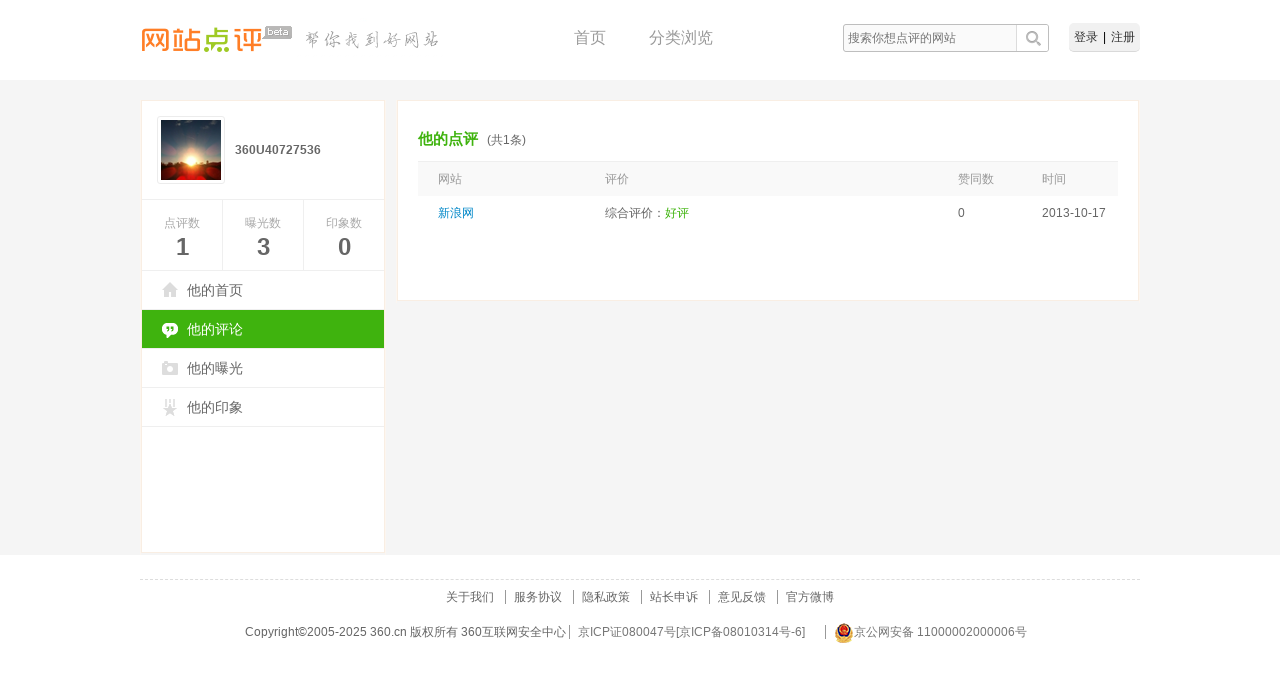

--- FILE ---
content_type: text/html; charset=UTF-8
request_url: https://dianping.360.cn/user/comments/40727536
body_size: 3023
content:
<!doctype html>
<html>
<head>
	<meta charset="utf-8">
	<title>360网站点评-个人中心</title>
	
	<meta name="keywords" content="网站点评以用户为导向，致力于快速为互联网用户提供最真实、最客观的网站信息，同时肩负着打击虚假网站的职责">
	
	
	
	
		<link href="/res/css/combine/common.css" rel="stylesheet">
    
	<link href="/res/css/combine/user.css" rel="stylesheet">
	<link href="/res/css/common/dialog.css" rel="stylesheet">

</head>
<body>
	 
	
			
	<div id="doc">
				<div id="hd">
    <div class="hd-inner clearfix">
        <h1 class="logo">
            <a href="/"><img src="//p.ssl.qhmsg.com/t011f16283de1f4bf08.png" /><i></i></a>
                        <img src="//p.ssl.qhmsg.com/t012d0af5b646a18321.png" />
                    </h1>
        <div class="user">
            <span class="nloginWrap">
                <a class="btn-login-pop" href="###">登录</a>|<a class="btn-reg-pop" href="###">注册</a>
            </span>
            <div class="loginWrap" style="display:none;">
                <a target="_blank" href="/user/0" id="username">
                    <span class="wrap">
                        <img id="userhead"  width="24px" height="24px" />
                        <em class="popUsername"></em>
                        <i class="ico-drop"></i>
                    </span>
                </a>
                <div class="drop-menu">
                    <ul>
                        <li>
                            <a target="_blank" id="userinfo" href="/user/0" class="u-ico menu-home">点评记录</a>
                        </li>
                        <li>
                            <a target="_blank" href="https://i.360.cn/" class="u-ico menu-home">个人中心</a>
                        </li>
                        <li>
                            <a href="/user/logout" class="u-ico menu-logout">退出</a>
                        </li>
                    </ul>
                </div>
            </div>
        </div>
        <div id="search">
            <div id="searchform">
                <input type="text" name="q" autocomplete="off" placeholder="搜索你想点评的网站"/>
                <input type="button" class="submit" value="" />
            </div>
        </div>
        
        <div class="nav">
            <a href="/">首页</a>
            <a href="/index/cate" style="margin-right:100px">分类浏览</a>
            <!--a href="##xxx">待定占位</a-->
        </div>
    </div>
</div>
		<div class="bd-outer">
			
<div id="bd" class="bd-inner clearfix">
    <div class="aside fl">
 	  <div class="u-panel-wrap">
 	  	   <div class="user-info u-panel">
 	  	   	   <dl class="card">
 	  	   	   	   <dt class="face">
 	  	   	   	   	  <img src="https://p1.ssl.qhmsg.com/dm/64_64_100/t013f4cd3784ed63e88.jpg" alt="" height="60" width="60" />
 	  	   	   	   </dt>
 	  	   	   	   <dd class="name">360U40727536</dd>
 	  	   	   </dl>
 	  	   	   <ul class="total clearfix">
 	  	   	   	   <li class="item-first">
 	  	   	   	   	  <dl>
 	  	   	   	   	  	  <dt>点评数</dt>
 	  	   	   	   	  	  <dd>
 	  	   	   	   	  	  	<a href="/user/comments/40727536">1</a>
 	  	   	   	   	  	  </dd>
 	  	   	   	   	  </dl>
 	  	   	   	   </li>
 	  	   	   	   <li>
 	  	   	   	   	  <dl>
 	  	   	   	   	  	  <dt>曝光数</dt>
 	  	   	   	   	  	  <dd>
 	  	   	   	   	  	  	 <a href="/user/exposures/40727536">3</a>
 	  	   	   	   	  	  </dd>
 	  	   	   	   	  </dl>
 	  	   	   	   </li>
 	  	   	   	   <li>
 	  	   	   	   	  <dl>
 	  	   	   	   	  	  <dt>印象数</dt>
 	  	   	   	   	  	  <dd>
 	  	   	   	   	  	  	<a href="/user/impressions/40727536">0</a>
 	  	   	   	   	  	  </dd>
 	  	   	   	   	  </dl>
 	  	   	   	   </li>
 	  	   	   </ul>
 	  	   	   <ul class="menu">
 	  	   	   	   
    
 	  	           <li >
 	  	           	    <a href="/user/40727536" class="u-ico my-home">他的首页</a>
 	  	           </li>
 	  	           <li class="selected">
 	  	           	    <a href="/user/comments/40727536" class="u-ico my-comment">他的评论</a>
 	  	           </li>
 	  	           <li >
 	  	           	    <a href="/user/exposures/40727536" class="u-ico my-exposure">他的曝光</a>
 	  	           </li>
 	  	           <li >
 	  	           	    <a href="/user/impressions/40727536" class="u-ico my-impression">他的印象</a>
 	  	           </li>
 	  		   </ul>
 	  	    </div>
 	   </div>
    </div>
	<div class="detail">
 	  <div class="u-panel-wrap">
 	  	  <div class="user-pub u-panel">
 	  	  	   	
<div class="section my-comment">
    <h3 class="title">
        <em>他的点评</em> <cite class="count">(共1条)</cite> 
       
    </h3>
    <table class="infos infos-expand">
        <colgroup>
            <col class="col-1" />
            <col class="col-2" />
            <col class="col-3" />
            <col class="col-4" />
        </colgroup>
        <thead>
            <tr>
                <th>网站</th>
                <th>评价</th>
                <th>赞同数</th>
                <th>时间</th>
            </tr>
        </thead>
        <tbody>
                            <tr class="row-first">
                     <td class="col-head">
                        <div class="site">
                            <a href="/impression/sina.com.cn" title="新浪网" target="_blank">新浪网</a>
                        </div>
                     </td>
                     <td>
                        <div class="summary">综合评价：<span class="com-lv lv-good">好评</span>
                        <a href="" onclick="return false;" class="ico-toggle J-tog-intro">查看详细</a><span class="del" style="display:none" data-id="357660" data-name="comment">删除</span>
                        </div>
                     </td>
                     <td>0</td>
                     <td>2013-10-17</td>
                </tr>
                <tr class="row-intro J-intro">
                     <td class="col-head"></td>
                     <td colspan="3">
                     <div class="intro">
                        <i class="ico-tri-top"></i>
                        说真的新浪的新闻页面更新实在有些跟不上节奏。。。其它方面都很好。。。
                     </div>
                     </td>
                </tr>
                    </tbody>
    </table>
    <div class="page"><fieldset><legend>分页</legend></fieldset></div>
</div>

 	  	  </div>
 	  </div>	 	
	</div>  
</div>

		</div>
	</div>
	<div id="ft" >
	<div class="ft-inner">
			<a href="/aboutus" class="first" target="_blank">关于我们</a>
			<a href="/agreement" target="_blank">服务协议</a>
			<a href="http://www.360.cn/privacy/v3/360wangzhandianping.html" target="_blank" rel="noreferrer">隐私政策</a>
			<a href="/complaint" target="_blank">站长申诉</a>
			<!--<a href="/addurl" target="_blank">网站收录</a>-->
			<a href="/feedback"  target="_blank">意见反馈</a>
			<a href="http://weibo.com/u/3665761501" target="_blank">官方微博</a>
			<br>
			Copyright©2005-<span id="copy-end-time"></span> 360.cn 版权所有 360互联网安全中心
			<a style="color:#767676;text-decoration: none;" href="http://www.miitbeian.gov.cn/">京ICP证080047号[京ICP备08010314号-6]</a>&nbsp;&nbsp;&nbsp;&nbsp;<a style="color:#767676;text-decoration: none;" href="http://www.beian.gov.cn/portal/registerSystemInfo?recordcode=11000002000006"><img src="//p.ssl.qhmsg.com/t01d8eda6e551cf2615.png" style="vertical-align:middle">京公网安备 11000002000006号</a>

	</div>
</div>
<script>
    document.getElementById('copy-end-time').textContent = new Date().getFullYear()
</script>	
	
		<script type="text/javascript" src="//s.ssl.qhmsg.com/lib/jquery/183.js"></script>
		<script src="//s.ssl.qhimg.com/quc/quc6.js"></script>
		<script type="text/javascript" src="//s0.ssl.qhimg.com/static/32ea1a8972889917/monitor_analytic.js"></script>
		<script type="text/javascript">monitor.setProject('impression').getTrack().getClickAndKeydown();</script>
	<script>
		//360解析
        (function(b,a,e,h,f,c,g,s){b[h]=b[h]||function(){(b[h].c=b[h].c||[]).push(arguments)};
				b[h].s=!!c;g=a.getElementsByTagName(e)[0];s=a.createElement(e);
				s.src="//s.union.360.cn/"+f+".js";s.defer=!0;s.async=!0;g.parentNode.insertBefore(s,g)
				})(window,document,"script","_qha",320966,false);
	</script>
		<script type="text/javascript" src="/res/js/combine/common.js"></script>
    
	<script type="text/javascript" src="/res/js/components/dialog.js"></script>
	<script type="text/javascript" src="/res/js/combine/user.js"></script>
	<script type="text/javascript">
        monitor&&monitor.setId(['hd','ft']);
    </script>

</body>
</html>


--- FILE ---
content_type: text/css
request_url: https://dianping.360.cn/res/css/combine/user.css
body_size: 33
content:
@import url('../views/user.css');

--- FILE ---
content_type: text/css
request_url: https://dianping.360.cn/res/css/common/dialog.css
body_size: 807
content:
/*为了避免命名冲突，我们将该插件所有样式都放在该类之下*/
.wz-dialog{
    font-size: 14px;
}
/*遮罩层样式*/
.wz-mark{
    width: 100%;
    height: 100%;
    position: absolute;
    left: 0;
    top:0;
    background: #000;
    z-index: 99999;
}
 .wz-dialog .dialog /*对话框样式*/
{
    position:fixed;
    left:50%;
    top:50%;
    margin-left: -150px;
    margin-top: -80px;
    background-color:#FFF;
    z-index:99999;
/*  border:2px solid #000;*/
/*  padding:2px;*/
}
.wz-dialog .dialog .bar /*对话框标题栏*/
{
    height:30px;
    background-color:#999;
    color:#FFF;
}
.wz-dialog .dialog .bar .icon /*对话框标题栏图标*/
{
    width:25px;
    height:30px;
    background-repeat:no-repeat;
    background-position:center;
    display:inline-block;
}
.wz-dialog .dialog .bar .title /*对话框标题栏标题*/
{
    width:340px;
    height:30px;
    line-height:30px;
    overflow:hidden;
    display:inline-block;
    vertical-align:top;
    font-weight:bold;
    padding-left:20px;
}
/* .wz-dialog .dialog .bar .close 对话框标题栏关闭按钮
{
    width:20px;
    height:30px;
    background-image:url(close.png);
    background-repeat:no-repeat;
    background-position:center;
    display:inline-block;
    cursor:pointer;
} */
.wz-dialog .dialog .container /*对话框内容容器*/
{
    margin-top:5px;
/*  overflow:auto;*/
    padding: 15px;
}
/* .wz-dialog .dialog .container .icon 对话框内容容器
{
    background-image:url(icon-big.png);
    background-repeat:no-repeat;
    background-position:center;
    width:48px;
    height:48px;
} */
.wz-dialog .dialog .container .content /*对话框内容容器*/
{
    position:relative;
    left:10px;
}
.wz-dialog .dialog .buttons /*对话框按钮栏*/
{
    text-align:center;
    margin-top:5px;
    margin-right:20px;
    height:30px;
    position:relative;
    bottom:15px;
    padding-left: 52px;
}
.wz-dialog .dialog .buttons a /*对话框按钮*/
{
    background-color:#DDD;
    color:#000;
    text-decoration: none;
    display:inline-block;
    padding:5px;
    margin-right: 60px;
}
.wz-dialog .dialog .buttons a:hover /*对话框按钮*/
{
    background-color:#333;
    color:#FFF;
}
.wz-dialog .dialog .buttons a:active /*对话框按钮*/{}

--- FILE ---
content_type: text/css
request_url: https://dianping.360.cn/res/css/views/user.css
body_size: 1550
content:
#bd{padding-top: 20px;}
a{color: #666;}
.aside{
	width:246px;
}
.detail{
	margin-left:256px;
	_zoom:1;
	_margin-left:0;
	_width:709px;
	_float:right;
}
.u-panel-wrap{
	margin-top:1px;
	border-left:1px solid #fcf6f0;
	border-right:1px solid #fcf6f0;
	padding-bottom:2px;
}
.u-panel{
	border:1px solid #f9eee3;
	background-color:#FFF;
	margin-top:-1px;
	position:relative;
}
.user-info{
	padding-bottom:125px;
}

.u-ico{
	background-image: url(//p.ssl.qhimg.com/t015bbf9b0284a25738.png);
	_background-image:url(//p.ssl.qhimg.com/t0142e6152ee4dd47e1.gif);
	background-repeat:no-repeat
}
.user-pub{
	padding:0 20px 40px;
}
.lv-good{
	color: #3fb40e;
}
.lv-normal{
	color: #f9a400;
}
.lv-bad{
	color: #f82323;
}
.u-act{
	color:#3fb30e;
}
/**/
.user-info .card,.user-info .total,.user-info .menu li, .section .title{
	border-bottom:1px solid #efefef;
}
.user-info .total li{
	border-left:1px solid #efefef;
}
.user-info .total li.item-first{
	border-left:none;
}
/**/
.user-info .card{
	height:68px;
	padding:15px;
}
.user-info .card .face{
	padding:3px;
	border:1px solid #ececec;
	border-radius:3px;
	padding:4px\9;
	border:none\9;

	width: 60px;
	height:60px;
	overflow:hidden;
	float:left;
}
.user-info .card .name{
	margin-left:78px;
	line-height:68px;
	height: 68px;
	font-weight: bold;
	color:#666;
	overflow: hidden;
}
.user-info .total{
	text-align:center;
	line-height:24px;
}
.user-info .total li{
	float:left;
	width:80px;
	height:70px;
}
.user-info .total dt{
	margin-top:11px;
	color:#aaa;
}
.user-info .total dd{
	font-weight:bold;
	font-size:24px;
	color:#8f8f8f;
}
.user-info .menu{
	font-size:14px;
}
.user-info .menu li{
	line-height:38px;
}
.user-info .menu a{
	display: block;
	text-indent:45px;
	text-decoration:none;
	width:100%;
}
.user-info .menu .selected a{
	background-color:#3fb30e;
	color:#FFF;
}
/**/
.user-info .menu a.my-home{
	background-position:20px -114px;
}
.user-info .menu .selected a.my-home{
	background-position:20px -152px;
}
.user-info .menu a.my-comment{
	background-position:20px -190px;
}
.user-info .menu .selected a.my-comment{
	background-position:20px -228px;
}
.user-info .menu a.my-exposure{
	background-position:20px -266px;
}
.user-info .menu .selected a.my-exposure{
	background-position:20px -304px;
}
.user-info .menu a.my-impression{
	background-position:20px -342px;
}
.user-info .menu .selected a.my-impression{
	background-position:20px -380px;
}
/**/
.user-pub .section{
	margin-top:18px;
}
.user-pub .section h3.title{
	line-height:42px;
	font-size:12px;
	font-weight:100;	
}
.user-pub .section h3.title .more{
	float:right;
	position:relative;
	*margin-top:-42px;
}
.user-pub .section h3.title em{
	font:15px "Microsoft YaHei","SimSun",sans-safira;
	font-style:normal;
	font-weight:bold;
	color:#3fb30e;
}
.user-pub .section h3.title cite{
	font-style:normal;
	color:#666;
	margin-left:6px;
}
.user-pub table.infos{
	border-collapse: collapse;
	width:100%;
	
	font-size:12px;
}
.user-pub table.infos th,.user-pub table.infos td{
	line-height:34px;
	height:34px;
	overflow:hidden;
	padding-left:20px;
	text-align:left;
}
.user-pub table.infos th{
	background-color:#f9f9f9;
	font-weight:100;
	color:#999;
}
.user-pub table.infos td{
	border-top:1px dashed #ebebeb;
	color:#666;
	/*cursor:pointer;*/
}
.user-pub table.infos-expand td{
	cursor:pointer;
}
.user-pub table.infos .row-first td{
	border-top:none;
}
.user-pub table.infos .summary{
	width:275px;
}
.user-pub table.infos .site{
	width:126px;
}
.user-pub table.infos .site a{
	color:#0087c8;
}
.user-pub table.infos .site{
	white-space:nowrap;
	overflow:hidden;
	text-overflow:ellipsis;
}
.user-pub table.infos .summary{
	white-space:nowrap;
	overflow:hidden;
}
.user-pub table.infos .col-1{
	width:160px;
}
.user-pub table.infos .col-2{
	width:336px;
}
.user-pub table.infos .col-3{
	width:80px;
}
.user-pub table.infos .col-4{
	width:91px;
}
.user-pub table.infos .row-intro{
	display: none;
}
.user-pub table.infos .row-intro td{
	border-top:none;
	background-color:#fffcf4;
	padding-top:3px;
	padding-bottom:10px;
}
.user-pub table.infos .row-intro .intro{
	width:460px;
	padding:5px 10px;
	border:1px solid #f2efe8;
	background-color:#FFF;
	line-height:24px;
	border-radius:3px;
	position:relative;
	margin-left:-20px;
	word-wrap: break-word;
	word-break: normal;
}
.user-pub table.infos .row-intro .intro .ico-tri-top{
	position:absolute;
	top:-7px;
	left:20px;
	width:12px;
	height:7px;
 
	color: #3FB30E;
}
.user-pub table.infos .hover td.col-head,.user-pub table.infos .open .col-head,.user-pub table.infos .row-intro td.col-head{
	/*border-left:2px solid #3fb30e;
	padding-left:18px;*/
}
.user-pub table.infos .hover,.user-pub table.infos .open{
	background-color:#fffcf4;
}
.user-pub table.infos .ico-toggle{
	display: inline-block;
	*zoom:1;
	*display:inline;
	width:15px;
	height:15px;
	text-indent:-9999px;
	background-image: url(//p.ssl.qhimg.com/t01e79106e7482ea804.png);
	background-repeat:no-repeat;
	background-position:-12px top;
	margin:0 0 -3px 3px; 
	margin:0 0 2px 3px\9;
	vertical-align:middle\9;
	_margin-bottom:-12px;
	visibility: hidden;
	vertical-align: middle;
}
.user-pub table.infos .hover .ico-toggle,.user-pub table.infos .open .ico-toggle{
	visibility: visible;
}
.user-pub table.infos .ico-toggle-open{
	background-position:-27px top;
}
.summary .del{
	float:right;
	cursor: pointer;
}

--- FILE ---
content_type: application/javascript; charset=utf-8
request_url: https://dianping.360.cn/res/js/combine/user.js
body_size: 129
content:
(function() {
    var srcPath = '/res/js/';
    document.write('<script src="' + srcPath + 'views/user.js"><\/script>');
}());

--- FILE ---
content_type: application/javascript; charset=utf-8
request_url: https://dianping.360.cn/res/js/components/g_public.js
body_size: 1670
content:
$(".cat-navs li.more").hover(function(){ 
    $(this).toggleClass("open");
});


(function(window){
    var $toTop = $("#totop-btn");
    if($toTop.size()==0) return;
    
    var Scroll = (function(){

      var $win = $(window),
          $top = $("#top"),
          $bd = $("#bd");

      var fixedTopH = 91,
          topHeight = $top.height()||100,
          isFixedTop = 0,
          toTopH = 60,
          isToTop = 0;

      return {
          fixedTop : $top.size()==0?function(){}:function(){
              var scrollTop = $win.scrollTop();
              if (scrollTop >= fixedTopH && !isFixedTop) {
                 isFixedTop = 1;
                 $top.addClass('fixed');
                 //当文档滚动条高度约等于#top高度时，由于添加fixed样式脱离文档流 会有拉不下来的问题
                 $bd.css("margin-top",topHeight);
              } else if (scrollTop <= fixedTopH && isFixedTop) {
                 isFixedTop = 0;
                 $top.removeClass('fixed');
                 $bd.css("margin-top","");
              }
          },
          showToTop : function(){
              var scrollTop = $win.scrollTop();
              if (scrollTop >= toTopH && !isToTop) {
                 isToTop = 1
                 $toTop.css("visibility","visible");
              } else if (scrollTop <= toTopH && isToTop) {
                 isToTop = 0
                 $toTop.css("visibility","hidden");
              }
          }
      }
    })();

    $(window).on('scroll', function(){
        Scroll.fixedTop();
        Scroll.showToTop();
    });

    $toTop.click(function(){
        $(window).scrollTop(0);
    });
})(window);

--- FILE ---
content_type: application/javascript; charset=utf-8
request_url: https://dianping.360.cn/res/js/views/user.js
body_size: 3774
content:
(function(){
    //定义模态框
	$(".infos-expand").delegate("tr","mouseover mouseout",function(){
         $(this).toggleClass("hover");    
    }).delegate("tr","click",function(){
    	if(!$(this).hasClass("row-intro")){
	         var $tr=$(this),
	        	 $detail=$tr.next(),
	    	     $cur=$tr.siblings(".open"),
	    	     $curDetail=$cur.next();

	    	     $cur.removeClass("open").find(".ico-toggle").removeClass("ico-toggle-open");
	    	     $curDetail.hide().find(".intro").hide();

	    	     if($tr.hasClass("open")){
	    	     	$tr.removeClass("open").find(".ico-toggle").removeClass("ico-toggle-open");
	    	     	$detail.hide().find(".intro").hide();
	    	     }else{
	    	     	$tr.addClass("open").find(".ico-toggle").addClass("ico-toggle-open");
	    	     	$detail.show().find(".intro").show();
	    	     }
    	}
    });


//2014.4.19新增评论、曝光删除功能
	var myComment = $('.user-pub').find('.section').find('em').html().substring(0,2);
	var flag = {
		'我的':true,
		'他的':false
	};
    var checkDel = false;
	var postData = {};
    function del(dom){
        $(dom).parents("tr").next().remove();
        $(dom).parents("tr").remove();

        //删除数据
        LoginWrap.loginHandle(function(data) {
            if($(dom).attr('data-name') == 'comment'){
                postData = {
                    url : '/ajax/delcomment',
                    data : {
                        "token": data.crumb,
                        "tid": $(dom).attr('data-id')
                    }
                };
            }else{
                postData = {
                    url : '/ajax/delExposure',
                    data : {
                        "token": data.crumb,
                        "eid": $(dom).attr('data-id')
                    }

                };

            }
            $.ajax({
                url: postData.url,
                type: 'post',
                data: postData.data,
                success:function(res){
                   window.location.reload(true);           
                },
                error:function(res){
                   console.log(res);
                   window.location.reload(true);         
                }
            });
            
        });         
    }

	if(flag[myComment]){
		//增加删除按钮
		$('.del').css('display','inline');
		//删除功能
        $('.del').on('click',function(e){
            e.stopPropagation();
            //定义模态框
            var that = this;
            var msg = $.dialog({
                title: '温馨提示', //对话框标题
                content: '主银，你确定要狠心删除我吗？', //对话框内容
                width: 300, //宽
                height: 150, //高
                opacity: 0.5, //透明度
                icon:'', //显示在标题前面的小图标
                iconBig:'',
                buttons:[
                    {
                        text:'确定',
                        fn:function(){
                            del(that); 
                            $('.wz-dialog').hide();        
                        }
                    },
                    {
                        text:'取消',
                        fn:function(){
                            $('.wz-dialog').hide();
                        }
                    }
                ],//按钮集合[{text:'按钮显示文字',fn:回调函数(event)}],event = {}
                close:true,//是否显示关闭按钮
                closeBtn:''//关闭按钮图片
            });
            msg.close();
            msg.open();
        });
	}
})();



--- FILE ---
content_type: application/javascript; charset=utf-8
request_url: https://dianping.360.cn/res/js/components/dialog.js
body_size: 3452
content:
(function($){
    $.dialog=function(options){
        if(typeof options==='string'){
            options={
                content:options
            }
        }
        var opts=$.extend({},$.dialog.defaults,options);
        if(opts.content==null||opts.content.length==0){
            return this;
        }
        var myDialog=$('<div class="wz-dialog"></div>');
        if(!$('.wz-dialog').length){
            myDialog.appendTo(document.body);
        }else{
            $('.wz-dialog').show();
        }
        $('<div class="wz-mark"></div>').css({
            opacity:opts.opacity
        }).click(function(){
                myDialog.hide()
            }).appendTo(myDialog);
        var _dialog_=$('<div class="dialog"></div>').css({
            width:opts.width,
            height:opts.height,
            marginLeft:0-opts.width/2,
            marginTop:0-opts.height/2
        }).appendTo(myDialog);
        var _bar_=$('<div class="bar"></div>').appendTo(_dialog_);
        var _titleWidth_=opts.width;
        if(opts.icon){
            $('<div class="icon"></div>').css(
                'background-image','url('+opts.icon+')'
            ).appendTo(_bar_);
            _titleWidth_-=25;
        }
        if(opts.close){
            _titleWidth_-=20;
        }
        $('<div class="title"></div>').css('width',_titleWidth_).html(opts.title).appendTo(_bar_);
        if(opts.close){
            $('<div class="close"></div>').css('background-image','url('+opts.closeBtn+')').click(function(){
                myDialog.hide();
            }).appendTo(_bar_)
        }
        var _container_=$('<div class="container"></div>').appendTo(_dialog_);
        var _containerHeight_=opts.height-40;
        var _containerCss_={};
        if(opts.iconBig){
            $('<div class="icon"></div>').css(
                'background-image','url('+opts.iconBig+')'
            ).appendTo(_container_);
            _containerCss_.top=-40;
            _containerCss_.marginLeft=48;
        }
        var _content_=$('<div class="content"></div>').css(_containerCss_).html(opts.content).appendTo(_container_);
        if(opts.buttons&&opts.buttons.length>0){
            _containerHeight_-=65;
            var _buttons_=$('<div class="buttons"></div>').appendTo(_dialog_);
            $.each(opts.buttons,function(i,_btns){
                var _a_=$('<a href="javascript:;">'+_btns.text+'</a>').appendTo(_buttons_);
                if(_btns.fn){
                    _a_.click(function(){
                        _btns.fn();
                    });
                }
            })
        }
        _container_.css({height:_containerHeight_});
        this.close=function(){
            myDialog.hide();
        }
        this.open=function(){
            myDialog.show();
        }
        this.setContent=function(content){
            _content_.html(content)
        }
        return this;
    }
    $.dialog.defaults={
        title: '温馨提示', //对话框标题
        content: '正在加载中······', //对话框内容
        width: 300, //宽
        height: 150, //高
        opacity: 0.5, //透明度
        icon:null, //显示在标题前面的小图标
        iconBig:null,
        buttons:[{text:'确定',},{text:'取消',fn:function(){$('.wz-dialog').hide();}}],
        close:true,
        closeBtn:null
    }
})(jQuery)